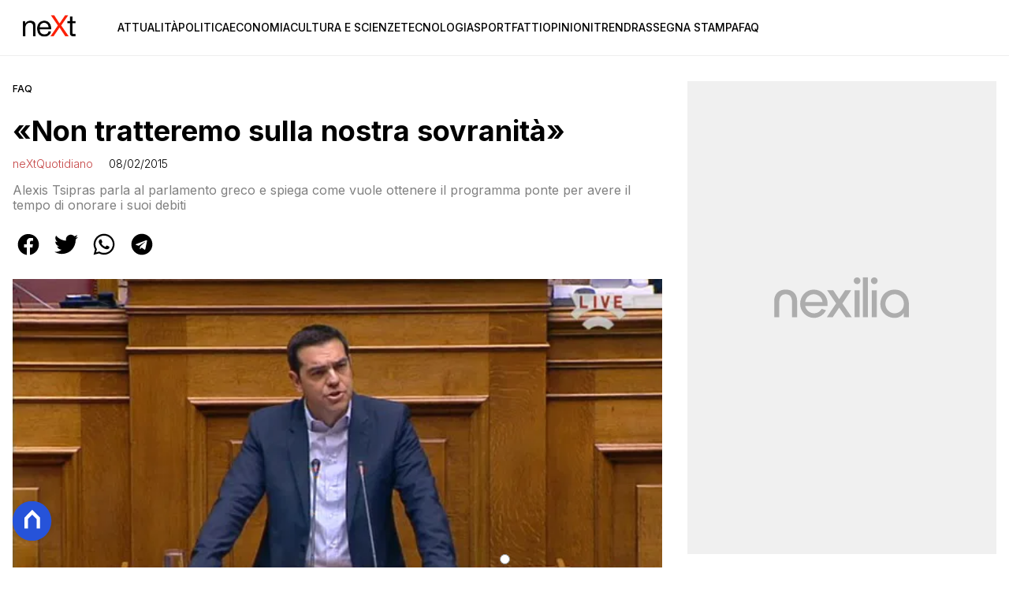

--- FILE ---
content_type: text/css; charset=utf-8
request_url: https://www.nextquotidiano.it/_astro/nextquotidiano-theme.BlsrSVkr.css
body_size: 6592
content:
:root{--size-100: 1px;--size-200: 2px;--size-300: 4px;--size-400: 8px;--size-500: 16px;--size-600: 24px;--size-700: 32px;--size-800: 40px;--size-900: 64px;--fontsize-100: 1rem;--fontsize-200: 1.333rem;--fontsize-300: 1.777rem;--fontsize-400: 2.369rem;--fontsize-500: 3.158rem;--fontsize-600: 4.209rem;--fontsize-700: 5.611rem;--fontsize-800: 7.479rem;--fontsize-900: 9.969rem;--colorBlack-100: #dfdfdf;--colorBlack-200: #c3c3c3;--colorBlack-300: #a7a7a7;--colorBlack-400: #8b8b8b;--colorBlack-500: #707070;--colorBlack-600: #545454;--colorBlack-700: #383838;--colorBlack-800: #1c1c1c;--colorBlack-900: #000;--zindex-search-modal: 99999}*{margin:0;padding:0;box-sizing:border-box;outline:none}a{color:#000;text-decoration:none}button{-moz-appearance:none;-webkit-appearance:none;appearance:none;border:none;background-color:transparent;cursor:pointer}ul{list-style:none}ul.horizontal li{display:inline-block!important}ul.vertical{flex-direction:column;height:auto}img,picture{max-width:100%;width:100%;height:auto;display:block;object-fit:cover}img.aspect-ratio,picture.aspect-ratio{width:100%;height:100%;object-fit:contain}img.aspect-ratio-1-1,picture.aspect-ratio-1-1{aspect-ratio:1/1}img.aspect-ratio-4-3,picture.aspect-ratio-4-3{aspect-ratio:4/3}img.aspect-ratio-3-2,picture.aspect-ratio-3-2{aspect-ratio:3/2}img.aspect-ratio-16-9,picture.aspect-ratio-16-9{aspect-ratio:16/9}img[height="0"]{height:0}video,p{width:100%}iframe{max-width:100%}li a{text-decoration:none}li a:hover{text-decoration:inherit}figure{width:auto!important;max-width:100%!important}figure figcaption{font-size:85%;margin-bottom:16px;color:#5f656c;font-style:italic}blockquote{padding:var(--size-400) var(--size-600);border-left:4px solid #ededed;margin-bottom:var(--size-400)}article{flex:1}article section:not(:last-child){margin-bottom:20px}article section p:last-child{margin-bottom:0}.bg-image{width:100%;background-size:cover;background-position:center center;background-color:#efefef}.bg-image.forced1_1{padding-top:100%}.bg-image.forced4_3{padding-top:75%}.bg-image.forced3_2{padding-top:66.66%}.bg-image.forced19_9{padding-top:56.25%}.hidden{display:none!important}.d-flex{display:flex}.d-flex .col{flex:1}.clamp{display:-webkit-box;-webkit-box-orient:vertical;overflow:hidden}.clamp.lines-1{-webkit-line-clamp:1}.clamp.lines-2{-webkit-line-clamp:2}.clamp.lines-3{-webkit-line-clamp:3}.clamp.lines-4{-webkit-line-clamp:4}.home-page .empty-search-result-box{display:none!important}.article-page .block-content{max-width:600px;margin:0 auto}.article-page .block-content a:link{color:#0047cc}.article-page .block-content a:hover{color:#4393f7}section{display:block}section.block-ad{display:inline-block;width:100%;margin-bottom:16px}.block-ad{display:inline-block;width:100%;margin-bottom:16px}@media screen and (max-width: 1023px){main:not(.home-page) aside{display:none}section.block-ad.desktop-only{display:none}section.block-ad.mobile-only{display:inline-block;width:100%}}@media screen and (min-width: 1024px){section.block-ad.desktop-only{display:inline-block;width:100%}section.block-ad.mobile-only{display:none}}article.article-page .block-content .gallery{margin:0 -8px 16px}article.article-page .block-content .gallery a{width:25%;display:inline-flex;padding:8px}h1,h2,h3,h4{margin-top:0;margin-bottom:.5rem;line-height:1.2}h5{margin-top:0;margin-bottom:.5rem;font-size:1.25rem;line-height:1.2}label{display:inline-block;margin-bottom:.5rem}p{margin-top:0;margin-bottom:1rem;line-height:1.5}br{display:block;line-height:22px;margin:16px 0;content:" "}.adk-slot.adk-push{margin:0}.adv-banner-footer{position:sticky;bottom:0;width:100%;height:90px}.adv-masthead{height:250px;max-width:990px;margin:0 auto}section a.category{display:inline-block}.sponsoredByNexilia small{margin-left:8px}.logoNexilia{width:15px;height:15px;display:inline-block;vertical-align:middle;background:repeating-conic-gradient(#cb1aff 0% 25%,transparent 0 50%) 100% 100%/10px 10px}aside.sidebar .block-ad{background-image:url(/public/general/adv/388_600banner.svg?ver=0.0.1);min-height:600px;background-size:cover;background-position:center;position:relative}aside.sidebar .block-ad .adk-slot{position:sticky;position:-webkit-sticky;position:-moz-sticky;position:-o-sticky;position:-ms-sticky;display:block;top:0;margin:0}.block-content .adv-inside-content{background-image:url(/public/general/adv/700_250banner.svg?ver=0.0.1);min-height:280px;background-size:cover;background-position:center;margin-bottom:16px;position:relative}.block-content .adv-inside-content .adk-slot{display:block;position:sticky;position:-webkit-sticky;position:-moz-sticky;position:-o-sticky;position:-ms-sticky;top:0;margin:0}.block-content .teads-inread{background-image:url(/public/general/adv/700_470banner.svg?ver=0.0.1);min-height:470px;background-size:cover;background-position:center;margin-bottom:16px}.home-page .block-ad{background-image:url(/public/general/adv/388_600banner.svg?ver=0.0.1);min-height:600px;background-size:cover;background-position:center;position:relative}.home-page .block-ad .adk-slot{position:sticky;position:-webkit-sticky;position:-moz-sticky;position:-o-sticky;position:-ms-sticky;display:block;top:0;margin:0}@media (max-width: 1024px){.block-content .teads-inread{min-height:395px}}@media (max-width: 650px){.block-content .adv-inside-content{background-image:url(/public/general/adv/388_600banner.svg?ver=0.0.1);min-height:600px;background-size:cover;background-position:center;position:relative}.block-content .adv-inside-content .adk-slot{position:sticky;position:-webkit-sticky;position:-moz-sticky;position:-o-sticky;position:-ms-sticky;display:block;top:0;margin:0}.block-content .teads-inread{min-height:auto}}.meride-loading-container{width:100%;aspect-ratio:16/9;display:grid;align-items:center;justify-items:center}.meride-loading-container .meride-spinner{position:relative;width:38px;height:38px}.block-button{width:100%;text-align:center;margin-top:32px;margin-bottom:32px}.block-button .custom-button{background-color:#000;max-width:200px;margin:0 auto;text-transform:uppercase;padding:16px 24px;color:#fff;font-weight:300}.block-button .custom-button:hover{opacity:.7;transition:all;transition-duration:.3s}@media (max-width: 991px){.desktop-only{display:none!important}}@media (min-width: 992px){.mobile-only{display:none!important}.block-button{margin-top:64px!important}}.dev-block,.block-dev{background-color:#c9c9c9;display:flex;justify-content:center;align-items:center;font-style:italic;color:#666;padding:16px;text-align:center;margin-bottom:20px;width:100%;height:150px}header{position:sticky;top:0;z-index:999;margin-bottom:32px;background-color:#fff}header section{justify-content:space-between;align-items:center;display:flex}header section .btn-icon{padding:16px}header section .btn-icon svg{display:block;width:16px;color:#000}header section .logo img{margin:0 auto}header section .spacer{width:48px}header .menu-container{max-height:calc(100vh - 50px);overflow-y:auto}header nav{display:none;transition:.15s ease-in}header nav.opened{display:initial}header nav.nav-explosed{display:block;height:0}header nav.nav-explosed ul{display:none}header nav.nav-explosed.opened{height:100%}header nav.nav-explosed.opened ul{display:block}header nav.nav-fixed{padding:0;position:absolute;width:100%;height:100%;z-index:1;top:50px;will-change:left,box-shadow;left:-100%;transition:.2s ease-in}header nav.nav-fixed.opened{left:0;box-shadow:#0000001f 4px 10px 5px 10px}header nav.nav-fixed ul{background-color:#fff;height:100%}header nav header{width:100%;height:50px}header nav ul{padding:0 16px}header nav ul li{padding:8px 0}header nav ul li.label-group>a{color:#999;pointer-events:none}header nav ul li a{text-transform:uppercase}header nav ul li a.haschildren{color:#ccc;pointer-events:none}.nexilia-no-scroll main,.nexilia-no-scroll footer{display:none}@media only screen and (min-width: 1024px){header{position:initial}header section{justify-content:center}header section.head{margin:16px 0}header section button.btn-icon{display:none}header section .spacer{display:none}header nav.nav-fixed{width:400px;left:-410px}header nav.nav-explosed{height:100%}header nav.nav-explosed ul{display:block;text-align:center}header nav.nav-explosed ul li{display:inline-block}header nav ul{height:100%}header nav ul li a.haschildren{color:#000}}.menuType_inline .menu-container{position:absolute;top:115px;width:100%}.btn-burger svg{transition:transform .3s ease-in-out}.btn-burger path{transition:transform .3s ease-in-out,opacity .3s ease-in-out}.btn-burger.active path:nth-child(1){transform:rotate(45deg) translate(1px,-6px)}.btn-burger.active path:nth-child(2){opacity:0}.btn-burger.active path:nth-child(3){transform:rotate(-45deg) translate(-8px)}@media screen and (min-width: 1024px){.menuType_inline .btn-burger{display:none}.menuType_inline .menu-container{position:initial;width:100%}.menuType_inline .menu-container nav{display:block;overflow-y:visible}.menuType_inline .menu-container nav ul li{display:inline-block}.menuType_inline .menu-container nav.nav-inline ul{display:flex;flex-wrap:wrap;gap:32px}.menuType_inline .menu-container nav.nav-inline ul li{max-width:fit-content}}:root{--grid-gap: 16px}[data-appearance=carousel] ul{display:grid;grid-gap:var(--grid-gap);overflow-x:auto;grid-template-columns:repeat(3,1fr);scroll-snap-type:x mandatory;scroll-behavior:smooth;-webkit-overflow-scrolling:touch}[data-appearance=carousel] ul::-webkit-scrollbar{width:$scrollbarsWidth;height:$scrollbarsWidth}[data-appearance=carousel] ul::-webkit-scrollbar-thumb{background:#000;border-radius:10px}[data-appearance=carousel] ul::-webkit-scrollbar-track{background:transparent}[data-appearance=carousel] ul li{scroll-snap-align:start;width:calc(60vw - 90px)}[data-appearance=carousel] .block-title{font-size:14px}[data-appearance=list] .article-block-item{display:grid;grid-template-columns:80px auto;grid-gap:var(--grid-gap)}[data-appearance=list][data-appearance-first-item=grid] .article-block-item:first-child{grid-template-columns:1fr}[data-appearance=grid] ul{display:grid;grid-gap:var(--grid-gap)}[data-desktop-columns="1"] ul{grid-template-columns:repeat(1,1fr)}[data-desktop-columns="1"] .block-title{font-size:18px}[data-mobile-columns="2"] ul,[data-desktop-columns="2"] ul{grid-template-columns:repeat(2,1fr)}[data-mobile-columns="2"] .block-title,[data-desktop-columns="2"] .block-title{font-size:14px}.col-text .author{display:block}.col-text .author picture{display:inline-block;margin-right:8px}.col-text .author .author-name{display:inline-block;vertical-align:top;height:32px;line-height:32px}.block-category{display:inline-block}.block-category .lbl-category{display:block;line-height:32px;padding:4px 0 2px}.category-on-cover .article-block-item{position:relative}.category-on-cover .article-block-item .col-img{margin-bottom:8px}.category-on-cover .article-block-item .block-category{position:absolute;top:0;left:0;padding:0 8px}.category-on-cover .article-block-item .block-category .lbl-category{padding:0}.col-img.with-cover-caption{position:relative}.col-img.with-cover-caption .cover:hover{color:initial!important}.col-img.with-cover-caption .cover .cover-caption-container{position:absolute;display:flex;justify-content:center;align-items:center;top:0;width:100%;height:100%;text-transform:uppercase;font-size:20px;color:#fff}@media screen and (min-width: 1024px){[data-appearance=carousel] ul li{width:auto}[data-appearance=carousel] .block-title{font-size:18px}[data-appearance=grid][data-desktop-columns="1"] ul{grid-template-columns:repeat(1,1fr)}[data-appearance=grid][data-desktop-columns="1"] .block-title{font-size:36px}[data-appearance=grid][data-desktop-columns="2"] ul{grid-template-columns:repeat(2,1fr)}[data-appearance=grid][data-desktop-columns="2"] .block-title{font-size:20px}[data-appearance=grid][data-desktop-columns="3"] ul{grid-template-columns:repeat(3,1fr)}[data-appearance=grid][data-desktop-columns="3"] .block-title{font-size:18px}[data-appearance=grid][data-desktop-columns="4"] ul{grid-template-columns:repeat(4,1fr)}[data-appearance=grid][data-desktop-columns="4"] .block-title{font-size:14px}.category-left{width:calc(50% - 8px);display:inline;float:left}.category-left .article-block-item{flex-basis:calc(50% - 8px)!important}.category-right{width:calc(50% - 8px);display:inline;float:right}.category-right .article-block-item{flex-basis:calc(50% - 8px)!important}.category-left[data-desktop-columns="4"] ul,.category-right[data-desktop-columns="4"] ul{grid-template-columns:repeat(2,1fr)}.category-left[data-desktop-columns="4"] .block-title,.category-right[data-desktop-columns="4"] .block-title{font-size:14px}}footer{color:#fff;background-color:#171717}footer section{padding:12px 16px;background-color:#cecece}footer section p{font-weight:300;font-size:12px;text-align:center}footer section.logo-bar{display:grid;justify-items:left;align-items:center;padding:40px 16px 24px}footer section.logo-bar img{margin:0;max-width:max-content!important;padding:16px 0}footer section.social-bar{background-color:#222;text-align:left;border-top:1px solid #fff;padding-left:0;padding-right:0;padding-top:24px;margin-right:16px;margin-left:16px;margin-bottom:24px}footer section.social-bar>a{margin-left:0!important;margin-right:40px!important}footer section.social-bar>a svg{padding:8px;width:40px;height:40px;border-radius:50%;border:1px solid #fff}footer nav{justify-content:space-between;align-items:center;flex-direction:column;text-align:left}footer nav.menu ul{padding:24px 16px 16px}footer nav.menu ul li{margin-left:0!important;display:inline-block;margin:4px 8px}footer img{width:100%;height:auto;max-width:100px;vertical-align:middle;margin:32px 0}footer a{font-size:14px;font-family:sans-serif;color:#fff!important;height:100%;display:block;font-weight:400}footer a:hover{color:#fff!important}footer a.icon{display:inline-block;vertical-align:middle;line-height:16px;margin:0 16px;height:16px;width:16px}footer a.icon svg{width:100%;height:100%;color:#fff}@media screen and (min-width: 1023px){footer section.logo-bar{justify-items:center}footer section.social-bar{text-align:center}footer nav{text-align:center}}button#shareBtn{display:flex;justify-content:center;align-items:center;font-size:16px}button#shareBtn svg{width:30px}header .social-bar{display:block;text-align:center;margin-bottom:16px;display:none}header .social-bar a{padding:8px;color:#ccc}header .social-bar svg[role=img]{width:16px;height:16px}@media screen and (min-width: 1024px){header .social-bar{display:block}}.block-list.block-main{--leadHeight: 48px}.block-list.block-main.style-1 .col-text{margin-top:-48px}.block-list.block-main.style-1 .block-title{font-size:34px;margin:16px 0}.block-list.block-main.style-1 .lead{font-size:26px;line-height:var(--leadHeight);height:var(--leadHeight);color:#fff;padding:0 16px;font-family:var(--fontPrimary);font-weight:500;text-shadow:0 2px 4px #131517;overflow:hidden;text-transform:uppercase;display:block}@media screen and (min-width: 1024px){.block-list.block-main.style-1 .col-text{margin-top:-112px}.block-list.block-main.style-1 .lead{font-size:60px;line-height:112px;height:112px}}.empty-search-result-box{border:1px solid #ccc;text-align:center;padding:64px}.empty-search-result-box>p{text-transform:uppercase;color:#666;font-family:Open Sans,sans-serif}@media screen and (min-width: 1024px){header .menu-container{overflow-y:visible}header .menu-container ul.menu_top li{position:relative}header .menu-container ul.menu_top li:hover>ul{visibility:visible}header .menu-container ul.menu_top li a.haschildren:hover{cursor:default}header .menu-container ul.menu_top li a.haschildren:after{content:"▾";display:inline-block;color:#777;margin-left:6px}header .menu-container ul.menu_top li ul{visibility:hidden;position:absolute;top:100%;left:0;z-index:999;width:100%}header .menu-container ul.menu_top li ul li a{width:100%;display:block;text-align:left}}section.pagination{padding:32px 0}section.pagination ul.horizontal{text-align:center}section.pagination ul.horizontal span{color:#000}section.block-biografy .col.col-wrapper{flex:1 0 auto}section.block-biografy .col.col-info{min-width:30%}section.block-biografy .col.col-bio{flex:0 1 auto}aside.sidebar section.block-biografy .d-flex{width:100%;display:inline-block}aside.sidebar section.block-biografy .col-wrapper{margin-bottom:8px;padding-bottom:8px;border-bottom:1px solid #ededed}aside.sidebar section.block-biografy .col-wrapper img{width:100px;height:100px;margin:0 auto;border-radius:50%}aside.sidebar section.block-biografy .col-info{text-align:center;padding:0 32px}aside.sidebar section.block-biografy .col-info h2{font-size:14px;margin-bottom:8px}aside.sidebar section.block-biografy .col-info h3{display:none}aside.sidebar section.block-biografy .col-bio{font-size:12px}.mobile-btn{position:relative;border-radius:50%;background-color:#000;width:40px;height:40px;display:grid;align-items:center;justify-items:center;right:16px;bottom:16px;z-index:999}.mobile-btn:hover{cursor:pointer}.mobile-btn svg{width:16px;height:16px}.strip_adk{position:relative!important}@media (min-width: 1023px){.mobile-btn{display:none}}header{flex-basis:100%}main{display:flex;flex-wrap:wrap;padding:0 16px;margin:0 auto 60px;width:100%;max-width:990px}main .neck,main .lastUpdate{flex:1 0 100%;width:100%}main article{flex:1;max-width:100%}main article.article-page section.block-content .wp-video{width:100%!important;margin-bottom:8px}main article.article-page section.block-content .wp-video video{height:auto}main article aside,main article.sidebar{display:none}.block-keypoints{padding:24px 0;border-top:1px solid #b0b0b0;border-bottom:1px solid #b0b0b0}.video-cover{min-height:122px}@media only screen and (max-width: 320px){.video-cover{min-height:161px}}@media only screen and (max-width: 375px){.video-cover{min-height:192px}}@media only screen and (max-width: 414px){.video-cover{min-height:214px}}@media only screen and (max-width: 540px){.video-cover{min-height:285px}}@media only screen and (min-width: 681px){.video-cover{min-height:365px}}@media only screen and (min-width: 1024px){main{padding:0}main article{flex:1;max-width:66%!important}main aside.sidebar{border-left:32px solid transparent;flex:1;max-width:34%}main aside.sidebar section:not(:last-child){margin-bottom:64px}main aside.sidebar section.ad:last-child{position:sticky;top:32px}}.meride-video-container{width:100%!important;height:auto!important;margin-bottom:24px}.meride-video-container video{width:100%!important}:root{--colorPrimary: #000;--colorSecondary: #c54545;--colorSecondaryLight: #f3f3f3;--colorSecondaryBlue: #e0e6f2;--layoutWidth: 1282px;--fontPrimary: "Inter", sans-serif;--fontAlternative: "Roboto", sans-serif}body.nexilia-no-scroll .mobile-btn{display:none}body.nexilia-no-scroll nav{display:inline-block!important}body.nexilia-no-scroll nav .menu-principale-container ul{gap:8px!important}body.nexilia-no-scroll nav .menu-principale-container ul li{width:100%!important}body.nexilia-no-scroll nav .menu-principale-container ul li a{color:#000!important;font-weight:700!important;font-size:18px!important}body span>img{display:none}h1,h2,h3,h4,p,a,aside{font-family:var(--fontPrimary)!important}a{text-decoration:none!important}a:hover{color:var(--colorSecondary)!important}span>img{display:none}.block-list{margin-bottom:24px!important}.block-list ul{padding-left:0}.block-category .lbl-category{color:var(--colorSecondary);text-transform:uppercase;font-size:12px;font-weight:500;font-family:var(--fontAlternative)}.block-category-top{margin-bottom:8px}.block-category-top h3{margin:0;font-size:12px}.block-category-top h3 a{color:var(--colorSecondary);text-transform:uppercase;font-size:12px;font-weight:700;font-family:var(--fontAlternative)}.block-heading{margin-bottom:8px;padding:8px 0}.block-heading .lbl-heading{color:var(--colorSecondary);font-size:16px;font-weight:600;text-transform:uppercase;font-family:var(--fontAlternative)}.block-title{font-size:14px;font-family:var(--fontPrimary);color:#000;font-weight:500}.article-block-item{margin-bottom:16px;background-color:#fff}.article-block-item .col-text{padding:0 16px 16px}.cover-caption-container span{text-shadow:1px 1px 3px #000;font-size:18px;font-weight:600}section.pagination{text-align:center;display:grid;padding:16px 0}section.pagination ul.horizontal li.selected-page{background-color:var(--colorSecondary)}section.pagination ul.horizontal li.selected-page a{color:#fff}section.pagination ul.horizontal li.page-button a.active{background-color:var(--colorSecondary)}section.pagination ul li{background-color:#efefef;border-radius:50%;padding:0 8px 2px;margin:0 8px}section.pagination ul li a{color:#000}.article-block-item .col-text{padding-top:16px}.article-block-item .col-text .block-category{border-left:2px solid var(--colorSecondary);padding-left:8px;display:inline-block;width:100%;margin-top:16px}.article-block-item .col-text .block-category a{font-size:11px;color:#222;text-transform:uppercase}.adk-slot{text-align:center;margin:1em 0}.no-margin{margin:0!important}.error-page{height:70vh;position:relative}.error-page h1{position:absolute;left:50%;top:50%;transform:translate(-50%,-100%)}.share-component{display:grid;gap:8px;grid-auto-flow:column;width:fit-content}.share-component h3{display:none}.share-component svg{width:40px;height:40px}.share-component .facebook svg{fill:#000}.share-component .facebook svg path{fill:#000}.share-component .twitter svg{fill:#000}.share-component .twitter svg path{fill:#000}.share-component .telegram svg{fill:#000}.share-component .telegram svg path{fill:#000}.share-component .whatsapp svg{fill:#000}.share-component .whatsapp svg path{fill:#000}.excerpt .link-more,.block-subtitle .link-more{display:none}.me_a-player-sticky{padding:0!important;margin-top:-32px}#adk_mosaico_pushdown{position:fixed}.custom-button{background-color:var(--colorSecondary)!important}footer{background-color:var(--colorSecondary)}footer section{background-color:var(--colorSecondary)}footer section.logo-bar img{height:96px}footer section.social-bar{background-color:var(--colorSecondary)}.custom-button,.mobile-btn{background-color:var(--colorSecondary)!important}header{background-color:#fff;border-bottom:1px solid #efefef;min-height:50px}header section .btn-icon svg{color:#000}header .block-header-title{background-color:#fff;text-align:center;border-bottom:1px solid #ebebeb;padding:8px 0}header .block-header-title h2{margin-bottom:0;display:contents}header .block-header-title h2 a{font-size:16px;font-family:var(--fontPrimary);font-weight:700;color:var(--colorSecondary);text-decoration:none}header .head{align-items:center!important;max-width:var(--layoutWidth);padding:0 16px;margin:0 auto!important;height:70px}header .head nav.opened .menu-principale-container ul{gap:8px!important}header .head nav.opened .menu-principale-container ul li{width:100%}header .head nav.opened .menu-principale-container ul li a{color:#000;font-weight:700;font-size:18px}header .head nav .menu-principale-container ul{display:flex;flex-wrap:wrap;gap:16px!important;margin-bottom:0}header .head nav .menu-principale-container ul li a{color:#000;font-size:14px;font-weight:500;font-family:var(--fontPrimary)!important}header .head nav .menu-principale-container ul li a:hover{color:var(--colorSecondary)}header img{width:100px;margin:0 auto}header .block-heading{border-bottom:1px solid #ebebeb}header .block-heading .block-title h1{color:var(--colorSecondary)}main{max-width:var(--layoutWidth)!important;background-color:#fff}main [data-appearance=grid][data-desktop-columns="1"] .article-block-item{margin-bottom:0}main [data-appearance=grid][data-desktop-columns="1"] .article-block-item .col-img{width:100%;margin-bottom:16px}main [data-appearance=grid][data-desktop-columns="1"] .article-block-item .col-text{padding:0}main [data-appearance=grid][data-desktop-columns="1"] .article-block-item .col-text .block-category-top h3{font-size:14px}main [data-appearance=grid][data-desktop-columns="1"] .article-block-item .col-text .block-category-top h3 a{font-size:14px;font-weight:700}main [data-appearance=grid][data-desktop-columns="1"] .article-block-item .col-text h2{margin-bottom:8px;line-height:1!important}main [data-appearance=grid][data-desktop-columns="1"] .article-block-item .col-text h2 a{font-size:32px;font-weight:700}main [data-appearance=grid][data-desktop-columns="1"] .article-block-item .col-text p.excerpt{font-weight:400;font-size:14px;color:#000;line-height:1.3!important;margin-bottom:0}main [data-appearance=grid][data-desktop-columns="2"] .article-block-item{padding-bottom:16px;border-bottom:1px solid #ebebeb}main [data-appearance=grid][data-desktop-columns="2"] .article-block-item .col-img{width:100%;margin-bottom:8px}main [data-appearance=grid][data-desktop-columns="2"] .article-block-item .img-label{position:relative}main [data-appearance=grid][data-desktop-columns="2"] .article-block-item .img-label .label-img{position:absolute;background-color:var(--colorSecondary);display:inline-block;padding:6px;bottom:0;left:0;transition:.1s}main [data-appearance=grid][data-desktop-columns="2"] .article-block-item .img-label .label-img:hover{background-color:#fff}main [data-appearance=grid][data-desktop-columns="2"] .article-block-item .img-label .label-img:hover h3 a{color:var(--colorSecondary)}main [data-appearance=grid][data-desktop-columns="2"] .article-block-item .img-label .label-img h3{font-size:12px;margin:0}main [data-appearance=grid][data-desktop-columns="2"] .article-block-item .img-label .label-img h3 a{color:#fff;text-transform:uppercase;font-size:14px;font-weight:500;font-family:var(--fontAlternative)}main [data-appearance=grid][data-desktop-columns="2"] .article-block-item .col-text{padding:0}main [data-appearance=grid][data-desktop-columns="2"] .article-block-item .col-text h2{margin-bottom:8px;line-height:1!important}main [data-appearance=grid][data-desktop-columns="2"] .article-block-item .col-text h2 a{font-weight:700}main [data-appearance=grid][data-desktop-columns="2"] .article-block-item .col-text .block-category{margin-top:0}main [data-appearance=grid][data-desktop-columns="2"] .article-block-item .col-text .block-category h4{margin:0;line-height:1;font-size:11px}main [data-appearance=grid][data-desktop-columns="2"] .article-block-item .col-text .block-category h4 .category-link{color:var(--colorSecondary)}main [data-appearance=grid][data-desktop-columns="2"] .article-block-item .col-text p{line-height:1.1;color:gray;font-size:14px}main.home-page article [data-appearance=list][data-desktop-columns="1"] .article-block-item{grid-template-columns:250px auto;grid-gap:16px;display:grid!important}main.home-page article [data-appearance=list][data-desktop-columns="1"] .article-block-item .col-text{padding:0}main.home-page article [data-appearance=list][data-desktop-columns="1"] .article-block-item .col-text .block-category-top{margin-bottom:16px;display:inline-block;transition:.1s}main.home-page article [data-appearance=list][data-desktop-columns="1"] .article-block-item .col-text .block-category-top h3 a{color:var(--colorSecondary)}main.home-page article [data-appearance=list][data-desktop-columns="1"] .article-block-item .col-text h2{margin-bottom:16px}main.home-page article [data-appearance=list][data-desktop-columns="1"] .article-block-item .col-text h2 a{font-weight:700}main.home-page article [data-appearance=list][data-desktop-columns="1"] .article-block-item .col-text p.excerpt{line-height:1.1;color:gray;font-size:14px}main.home-page article [data-appearance=list][data-desktop-columns="1"] .article-block-item .col-text .block-category{margin-top:0}main.home-page article [data-appearance=list][data-desktop-columns="1"] .article-block-item .col-text .block-category h4{margin:0;line-height:1;font-size:11px}main.home-page article [data-appearance=list][data-desktop-columns="1"] .article-block-item .col-text .block-category h4 .category-link{color:var(--colorSecondary)}main.home-page article .swiper{background-color:#efefef;padding:16px}main.home-page article .swiper .article-block-item{background-color:transparent}main.home-page article .swiper .article-block-item .col-img{margin-bottom:16px}main.home-page article .swiper .article-block-item .col-text{padding:0}main.home-page article .swiper .article-block-item .col-text .block-category-top h3{font-size:12px}main.home-page article .swiper .article-block-item .col-text .block-category-top h3 a{color:var(--colorSecondary);text-transform:uppercase;font-size:12px;font-weight:700;font-family:var(--fontAlternative);text-decoration:none!important}main.home-page article .swiper .article-block-item .col-text h2{line-height:1!important}main.home-page article .swiper .article-block-item .col-text h2 a{font-size:18px;font-family:var(--fontAlternative);font-weight:700;text-decoration:none!important}main.home-page article .swiper .swiper-pagination-bullet-active{background:var(--colorSecondary)}main.article-page{max-width:990px}main.article-page article{max-width:100%}main.article-page article *{font-family:var(--fontPrimary)}main.article-page .block-title h1{line-height:1;margin-bottom:0;font-weight:700}main.article-page .block-image{margin-bottom:32px}main.article-page .block-infos{margin-bottom:16px}main.article-page .block-infos h3,main.article-page .block-infos h4{font-size:14px!important;font-weight:300;padding:0;margin-bottom:4px}main.article-page .block-infos h3 a,main.article-page .block-infos h4 a{color:var(--colorSecondary);text-decoration:none}main.article-page .block-subtitle p{color:gray;line-height:1.2}main.article-page .block-content{margin-bottom:32px!important;margin:0 auto}main.article-page .block-content h1,main.article-page .block-content h2,main.article-page .block-content h3,main.article-page .block-content h4,main.article-page .block-content h5{margin-bottom:8px;margin-top:24px;font-weight:700!important;padding:0}main.article-page .block-content ul{list-style:disc;padding-left:15px}main.article-page .block-content ul li{margin-bottom:8px}main.article-page .block-content a{color:var(--colorSecondary)!important;font-family:var(--fontPrimary)!important}main.article-page .block-relateds{max-width:700px;margin:0 auto}main.article-page .block-relateds li:first-child{display:none}main.article-page .block-relateds .block-heading{border-top:2px solid #000}main.article-page .block-relateds .block-heading h2{text-transform:uppercase;font-family:var(--fontPrimary);font-size:16px;font-weight:700}main.article-page .block-relateds ul{padding:0}main.article-page .block-relateds ul .article-block-item{margin-bottom:0}main.article-page .block-relateds ul .article-block-item h2{margin-bottom:8px!important}main.article-page .block-relateds ul .article-block-item h2 a{margin-bottom:0;font-size:21px}main.article-page .block-relateds ul .article-block-item .block-category{padding-left:0;border-left:none}main.article-page .block-relateds ul .article-block-item p.excerpt{margin-bottom:8px}main.article-page .block-relateds ul .article-block-item p.excerpt p.link-more{display:none!important}main.category-page{padding:0 16px;max-width:990px}main.category-page>.category-page>.block-heading{width:100%;margin-bottom:16px;display:inline-block!important}main.category-page>.category-page>.block-heading .block-title{border-left:none;padding-left:0}main.category-page>.category-page>.block-heading .block-title h1{font-size:20px;color:var(--colorSecondary)}main.category-page .block-list ul{padding-left:0}main.category-page aside .block-heading{display:inline-block}main aside .block-heading{padding:0;margin-bottom:16px}main aside .block-heading h2{color:var(--colorSecondary)!important}main aside ul{padding-left:0}main aside ul .article-block-item{display:grid!important;grid-template-columns:80px auto}main aside ul .article-block-item .col-img{display:inline-block!important}main aside ul .article-block-item .col-text{padding:0}main aside ul .article-block-item .col-text .block-category-top{display:none}main aside ul .article-block-item .col-text h2 a{font-family:var(--fontPrimary);font-size:14px;font-weight:700}footer{margin-top:64px}@media screen and (min-width: 1024px){header nav ul{padding-left:40px}main{padding:0 16px}main [data-appearance=grid][data-desktop-columns="2"] .col-img{margin-bottom:16px!important}main [data-appearance=grid][data-desktop-columns="1"] .col-img{margin-bottom:16px}main h2{line-height:.9!important}main h2 .block-title{font-size:28px}main.article-page .block-title{margin-bottom:16px}main.article-page .block-title h1{font-size:36px}main.article-page .block-content{max-width:700px!important}main.article-page .block-relateds{max-width:100%!important}.wordpress-page article .block-heading .lbl-heading,.category-page article .block-heading .lbl-heading{font-size:32px}.wordpress-page article .block-heading p,.category-page article .block-heading p{font-size:16px}}@media screen and (max-width: 1023px){header{height:70px}header .head{display:contents}header .head img{padding:10px 0}header .head .menu-container{top:72px!important}main{padding:0 16px}main [data-appearance=grid][data-desktop-columns="1"] .article-block-item .col-text h3{padding:0;font-size:12px!important;line-height:1}main [data-appearance=grid][data-desktop-columns="1"] .article-block-item .col-text h2 a{font-size:22px}main [data-appearance=grid][data-desktop-columns="2"] .article-block-item .col-img .label-img{padding:4px}main [data-appearance=grid][data-desktop-columns="2"] .article-block-item .col-img .label-img h3{font-size:11px!important;padding:0;margin:0}main [data-appearance=grid][data-desktop-columns="2"] .article-block-item .col-img .label-img h3 a{font-size:11px}main [data-appearance=grid][data-desktop-columns="2"] .article-block-item .col-text h2{margin-bottom:0}main [data-appearance=grid][data-desktop-columns="2"] .article-block-item .col-text p.excerpt{display:none}main [data-appearance=list][data-desktop-columns="1"] .article-block-item{grid-template-columns:150px auto!important}main [data-appearance=list][data-desktop-columns="1"] .article-block-item .col-text .block-category-top{background-color:transparent!important;padding:0!important;margin-bottom:0!important}main [data-appearance=list][data-desktop-columns="1"] .article-block-item .col-text .block-category-top h3{padding:0;font-size:11px!important}main [data-appearance=list][data-desktop-columns="1"] .article-block-item .col-text .block-category-top h3 a{color:var(--colorSecondary)!important;font-size:11px}main [data-appearance=list][data-desktop-columns="1"] .article-block-item .col-text h2 a{font-size:14px!important;font-weight:700}main [data-appearance=list][data-desktop-columns="1"] .article-block-item .col-text p.excerpt{display:none}main [data-appearance=list][data-desktop-columns="1"] .article-block-item .col-text .block-category{display:none}main aside .article-block-item .block-category-top{display:inline-block!important}main.article-page{padding:0 16px}main.article-page .block-list[data-appearance=grid] .article-block-item .col-img{margin-bottom:16px!important}h3{font-size:18px!important;padding:0 16px;font-weight:300}.relateds-carousel ul{max-width:100%;padding:0 10px}.category-page .block-heading .block-title h1{font-size:18px!important}[data-mobile-columns="1"] ul{grid-template-columns:repeat(1,1fr)!important}.block-category-top h3{line-height:32px}.head button{position:absolute;top:8px}.article-page{position:relative}.swiper .article-block-item .col-text .block-category-top{display:none}.swiper .article-block-item .col-text h2,.swiper .article-block-item .col-text h2 a{font-size:14px!important}}main{margin-bottom:0}main [data-appearance=list] .article-block-item{text-align:left;display:flex}.logo{position:absolute;top:0;left:0;z-index:10;width:150px}.lbl-heading{margin:0}
